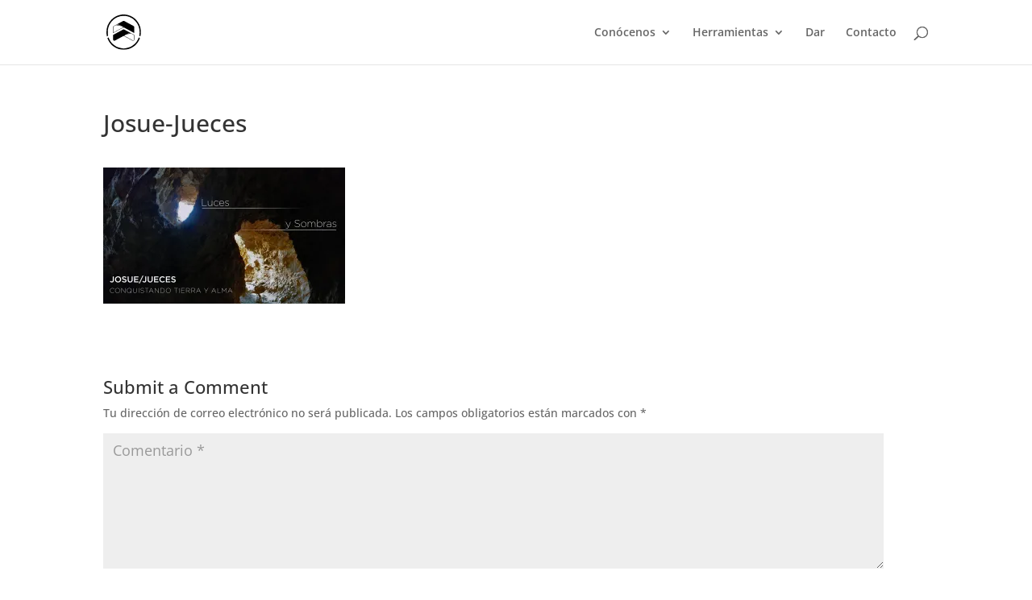

--- FILE ---
content_type: image/svg+xml
request_url: https://icv.mx/wp-content/uploads/2021/09/Conexion-Vertical-BW.svg
body_size: 300
content:
<svg xmlns="http://www.w3.org/2000/svg" viewBox="0 0 246.01 246.01"><g id="Layer_2" data-name="Layer 2"><g id="Layer_1-2" data-name="Layer 1"><path d="M9.36,123a113.65,113.65,0,0,1,194-80.35A112.88,112.88,0,0,1,236.63,123a114.25,114.25,0,0,1-2.78,25l8.61,4.52A123.94,123.94,0,0,0,246,123,123,123,0,0,0,36,36,122.23,122.23,0,0,0,0,123a123.93,123.93,0,0,0,3.52,29.4l8.6-4.52A114.29,114.29,0,0,1,9.36,123Z"/><path d="M230.61,159.59a113.7,113.7,0,0,1-215.26-.12L6.94,163.9A123.11,123.11,0,0,0,239,164Z"/><path d="M177.8,135.5l-8.73-4.66a7.44,7.44,0,0,0-3.31-.62,9.13,9.13,0,0,0-3.12.46c-10,4.72-19.13,9.27-28.18,14C149.05,138.79,163.45,131.08,177.8,135.5Z"/><path d="M126.54,104.53a8.7,8.7,0,0,0-7.11,0L47.71,142.35l0,32.53h0a8.33,8.33,0,0,0,11.72,7.59l60-31.5a8.54,8.54,0,0,1,3.57-.78,8.4,8.4,0,0,1,3.58.77l60,31.51a8.19,8.19,0,0,0,3.4.72,8.32,8.32,0,0,0,8.32-8.31h0l0-32.53Zm69,71.39a5.15,5.15,0,0,1-5.16,5.15,5.09,5.09,0,0,1-1.61-.28l-.71-.27-62.44-32.84c13.1-7.08,24.77-12.88,36.35-18.35a10,10,0,0,1,3.76-.61,9.11,9.11,0,0,1,4,.79L185.65,138l9.92,5.31Z"/><path d="M80.81,70.42a7.14,7.14,0,0,0-3.14.58l-10.9,5.79c17.29-4.39,28.22,1.87,44.87,8.1L105,81.34c-9-4.81-16.81-9-20.74-10.44A11.25,11.25,0,0,0,80.81,70.42Z"/><path d="M194.4,80.78,126.58,45.05a8.41,8.41,0,0,0-3.58-.79,8.54,8.54,0,0,0-3.57.78L51.61,80.78a8.29,8.29,0,0,0-3.92,7l0,41.31,71.73-37.68a8.63,8.63,0,0,1,7.15,0l71.71,37.67,0-41.31A8.29,8.29,0,0,0,194.4,80.78ZM50.15,125.42V88c0-3.59,2.06-5,4.28-6.36L77,69.68a8.46,8.46,0,0,1,3.84-.76,12.87,12.87,0,0,1,3.94.57c6.23,2.34,21.72,11.14,36.33,18.64Z"/></g></g></svg>

--- FILE ---
content_type: image/svg+xml
request_url: https://icv.mx/wp-content/uploads/2021/09/Conexion-Vertical-BW.svg
body_size: 349
content:
<svg xmlns="http://www.w3.org/2000/svg" viewBox="0 0 246.01 246.01"><g id="Layer_2" data-name="Layer 2"><g id="Layer_1-2" data-name="Layer 1"><path d="M9.36,123a113.65,113.65,0,0,1,194-80.35A112.88,112.88,0,0,1,236.63,123a114.25,114.25,0,0,1-2.78,25l8.61,4.52A123.94,123.94,0,0,0,246,123,123,123,0,0,0,36,36,122.23,122.23,0,0,0,0,123a123.93,123.93,0,0,0,3.52,29.4l8.6-4.52A114.29,114.29,0,0,1,9.36,123Z"/><path d="M230.61,159.59a113.7,113.7,0,0,1-215.26-.12L6.94,163.9A123.11,123.11,0,0,0,239,164Z"/><path d="M177.8,135.5l-8.73-4.66a7.44,7.44,0,0,0-3.31-.62,9.13,9.13,0,0,0-3.12.46c-10,4.72-19.13,9.27-28.18,14C149.05,138.79,163.45,131.08,177.8,135.5Z"/><path d="M126.54,104.53a8.7,8.7,0,0,0-7.11,0L47.71,142.35l0,32.53h0a8.33,8.33,0,0,0,11.72,7.59l60-31.5a8.54,8.54,0,0,1,3.57-.78,8.4,8.4,0,0,1,3.58.77l60,31.51a8.19,8.19,0,0,0,3.4.72,8.32,8.32,0,0,0,8.32-8.31h0l0-32.53Zm69,71.39a5.15,5.15,0,0,1-5.16,5.15,5.09,5.09,0,0,1-1.61-.28l-.71-.27-62.44-32.84c13.1-7.08,24.77-12.88,36.35-18.35a10,10,0,0,1,3.76-.61,9.11,9.11,0,0,1,4,.79L185.65,138l9.92,5.31Z"/><path d="M80.81,70.42a7.14,7.14,0,0,0-3.14.58l-10.9,5.79c17.29-4.39,28.22,1.87,44.87,8.1L105,81.34c-9-4.81-16.81-9-20.74-10.44A11.25,11.25,0,0,0,80.81,70.42Z"/><path d="M194.4,80.78,126.58,45.05a8.41,8.41,0,0,0-3.58-.79,8.54,8.54,0,0,0-3.57.78L51.61,80.78a8.29,8.29,0,0,0-3.92,7l0,41.31,71.73-37.68a8.63,8.63,0,0,1,7.15,0l71.71,37.67,0-41.31A8.29,8.29,0,0,0,194.4,80.78ZM50.15,125.42V88c0-3.59,2.06-5,4.28-6.36L77,69.68a8.46,8.46,0,0,1,3.84-.76,12.87,12.87,0,0,1,3.94.57c6.23,2.34,21.72,11.14,36.33,18.64Z"/></g></g></svg>